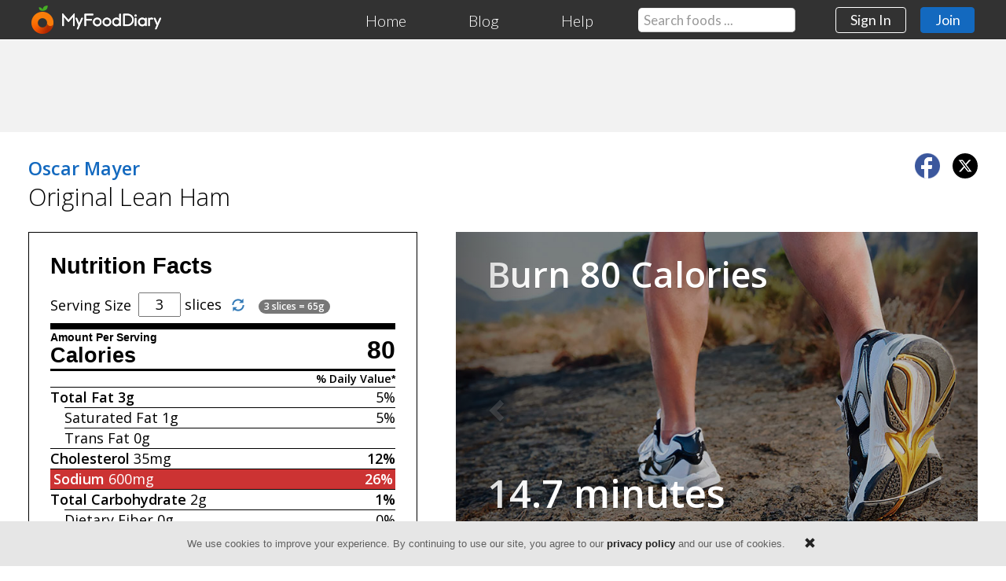

--- FILE ---
content_type: text/html; charset=utf-8
request_url: https://www.myfooddiary.com/foods/7284493/oscar-mayer-original-lean-ham
body_size: 7437
content:
<!DOCTYPE html>
<html lang="en" prefix="og: https://ogp.me/ns#">
<head>
    <meta charset="utf-8">
    

    <title>Nutrition Facts for Oscar Mayer Original Lean Ham • MyFoodDiary&#174;</title>
    <meta name="viewport" content="width=device-width, initial-scale=1">
    <meta name="description" content="Good source of protein. High in sodium. View calories, net carbs, sugars, sodium, protein, total carbohydrates, fats, vitamins, minerals, and more!" />
    <!-- Google tag (gtag.js) -->
    <script async src="https://www.googletagmanager.com/gtag/js?id=G-N0CPX7ZN34"></script>
    <script>
        window.dataLayer = window.dataLayer || [];
        function gtag() { dataLayer.push(arguments); }
        gtag('js', new Date());
        gtag('config', 'G-N0CPX7ZN34');
    </script>


        <script defer src="https://mfd.azureedge.net/scripts/jquery_bootstrap_3.3.js"></script>
        <link rel="stylesheet" type="text/css" href="https://mfd.azureedge.net/css/nonmem_1.6.2.css" />
        <!--[if lt IE 9]>
          <script src="https://cdnjs.cloudflare.com/ajax/libs/html5shiv/3.7.3/html5shiv.js"></script>
        <![endif]-->
    
    
    

    <script type="application/ld+json">
        {
            "@context": "https://schema.org/",
            "@type": "MenuItem",
            "name": "Nutrition Facts for Oscar Mayer Original Lean Ham",
            "image": "https://www.myfooddiary.com/content/images/social/og_image_home.jpg",
            "url": "https://www.myfooddiary.com/foods/7284493/oscar-mayer-original-lean-ham"
        }
    </script>

    <style>
        #ad_top_big {
            margin-top: 48px;
            display: block;
            background: #f2f2f2;
            padding: 15px;
        }

        .adslot_1 {
            width: 320px;
            height: 100px;
            display: block;
            margin: 0 auto;
            max-width: 1200px;
        }

        .adslot_2 {
            display: block;
            margin-bottom: 1.5em;
        }

        .adslot_3 {
            display: none;
        }

        @media (min-width:500px) {
            .adslot_1 {
                width: 468px;
                height: 60px;
            }
        }

        @media (min-width:768px) {
            .adslot_1 {
                width: 728px;
                height: 90px;
            }

            .adslot_2 {
                display: none;
            }

            .adslot_3 {
                display: block;
                margin-bottom: 1.5em;
            }
        }
    </style>

    <script async src="https://pagead2.googlesyndication.com/pagead/js/adsbygoogle.js"></script>
    <script>
        (adsbygoogle = window.adsbygoogle || []).push({
            google_ad_client: "ca-pub-2735406083399457",
            enable_page_level_ads: true
        });
    </script>

    <meta name="twitter:card" content="summary">
    <meta name="twitter:site" content="@MyFoodDiary">
    <meta name="twitter:title" content="Nutrition Facts for Oscar Mayer Original Lean Ham">
    <meta property="og:url" content="https://www.myfooddiary.com/foods/7284493/oscar-mayer-original-lean-ham">
    <meta property="og:type" content="website">
    <meta property="og:title" content="Nutrition Facts for Oscar Mayer Original Lean Ham">
    <meta property="og:description" content="Good source of protein. High in sodium. View calories, net carbs, sugars, sodium, protein, total carbohydrates, fats, vitamins, minerals, and more!">
    <meta property="og:image" content="https://www.myfooddiary.com/content/images/social/og_image_home.jpg">
    <link rel="stylesheet" type="text/css" href="https://mfd.azureedge.net/css/pages/food_item.1.0.min.css" />


</head>

    <body>
            <header>
                <nav class="navbar navbar-default navbar-fixed-top">
                    <div class="default-padding constrained-width" style="padding-top:0;padding-bottom:0;">
                        <div class="navbar-header">
                            <button type="button" class="navbar-toggle collapsed" data-toggle="collapse" data-target="#nav-links" aria-expanded="false">
                                <span class="sr-only">Toggle navigation</span>
                                <span class="icon-bar"></span>
                                <span class="icon-bar"></span>
                                <span class="icon-bar"></span>
                            </button>
                            <a href="/" class="navbar-brand" aria-label="MyFoodDiary"><img id="orange" srcset="https://mfd.azureedge.net/images/mfd_orange_progress_2x.png 2x, https://mfd.azureedge.net/images/mfd_orange_progress.png 1x" src="https://mfd.azureedge.net/images/mfd_orange_progress.png" width="28" height="36" alt="" aria-hidden="true" /><img id="mfd_text" srcset="https://mfd.azureedge.net/images/myfooddiary_text_2x.png 2x, https://mfd.azureedge.net/images/myfooddiary_text.png 1x" src="https://mfd.azureedge.net/images/myfooddiary_text.png" width="130" height="36" alt="MyFoodDiary" aria-hidden="true" /></a>
                        </div>

                        <div class="collapse navbar-collapse" id="nav-links">
                            <ul class="nav navbar-nav navbar-right">
                                <li><a href="/">Home</a></li>
                                <li><a href="/blog" id="hdr-lnk-resources">Blog</a></li>
                                <li><a href="/support">Help</a></li>
                                <li id="hdr_food_search_list"><form id="hdr_food_search_form" class="formFoodSearch" action="/foods/search" method="get" role="search"><input type="text" name="q" id="hdr_food_search" class="form-control typeahead-food-search" placeholder="Search foods ..." autocomplete="off" spellcheck="false" aria-label="Search our food database" /></form></li>
                                <li><a class="btn" href="/login" id="hdr-btn-sign-in" role="button">Sign In</a></li>
                                <li><a class="btn btn-primary" href="/join" id="hdr-btn-join" role="button">Join</a></li>
                            </ul>
                        </div>
                    </div>
                </nav>
            </header>

        <div>


<div id="ad_top_big">
    <script async src="https://pagead2.googlesyndication.com/pagead/js/adsbygoogle.js"></script>

    <ins class="adsbygoogle adslot_1" data-ad-client="ca-pub-2735406083399457" data-ad-slot="6347760973"></ins>
    <script>
        (adsbygoogle = window.adsbygoogle || []).push({});
    </script>
</div>

<div class="row constrained-width default-padding">
            <span style="float:right; margin:0 0 0.6em 1em">
                <a href="https://www.facebook.com/sharer/sharer.php?u=https://www.myfooddiary.com/foods/7284493/oscar-mayer-original-lean-ham" target="_share" class="share-food" style="text-decoration: none;">
                    <img src="https://mfd.azureedge.net/images/social/facebook_badge.png" srcset="https://mfd.azureedge.net/images/social/facebook_badge.png 1x, https://mfd.azureedge.net/images/social/facebook_badge_2x.png 2x" style="width:32px; height:32px;margin-right:.6em;" alt="Facebook" />
                </a>
                <a href="https://twitter.com/share?url=https://www.myfooddiary.com/foods/7284493/oscar-mayer-original-lean-ham&amp;text=Nutrition%20Facts%20for%20Oscar%20Mayer%20Original%20Lean%20Ham&amp;via=MyFoodDiary" target="_share" class="share-food" style="text-decoration: none;">
                    <img src="https://mfd.azureedge.net/images/social/x_badge.png" srcset="https://mfd.azureedge.net/images/social/x_badge.png 1x, https://mfd.azureedge.net/images/social/x_badge_2x.png 2x" style="width:32px; height:32px; border-radius:100%;" alt="X" />
                </a>
            </span>
                <h4 style="margin:0.3em 0"><a href="/brand/oscar-mayer"><strong>Oscar Mayer</strong></a></h4>
            <h2 style="margin-bottom:0.2em">Original Lean Ham</h2>
            <div style="height:1.2em"></div>
            <div id="FoodLtCol">
                <div>
                    <div id="NutritionFactsHldr">

<div id="FoodLabelHldr">
    <h2 id="nf_nutrition_facts">Nutrition Facts</h2>
    <div><span id="nf_serving_size" class="pull-left">Serving Size</span><form action='javascript:void(0)' class='NFForm' method='get' style='display:inline'><input id='NFServings' type='text' style='display:inline;width:3em;text-align:center' value='3'> slices<button type='submit' class='btn btn-link'><span class='glyphicon glyphicon-refresh'></span></button> </form> <span class='badge'>3 slices = 65g</span></div>
    <div id="nf_amount_per_serving">Amount Per Serving</div>
    <div id="nf_cal_hldr">
        <div>80</div>
        <a href="/nutrients/calories">Calories</a>
    </div>
    <div id="nf_daily_value">% Daily Value*</div>

    <div id="nf_total_fat_hldr" class="">
        <div>5%</div>
        <a href="/nutrients/fat">Total Fat</a> <span class="GramsFat">3g</span>
    </div>
        <div id="nf_sat_fat_hldr" class="">
            <span>5%</span>
            <a href="/nutrients/saturated-fat">Saturated Fat</a> 1g
        </div>
            <div id="nf_trans_fat_hldr" class=""><a href="/nutrients/trans-fat">Trans Fat</a> 0g</div>
            <div id="nf_chol_hldr" class="">
            <div>12%</div>
            <a href="/nutrients/cholesterol">Cholesterol</a> <span>35mg</span>
        </div>
            <div id="nf_sodium_hldr" class="nf_awful">
            <div>26%</div>
            <a href="/nutrients/sodium">Sodium</a> <span>600mg</span>
        </div>
    <div id="nf_carbs_hldr">
        <div>1%</div>
        <a href="/nutrients/carbohydrates">Total Carbohydrate</a> <span class="GramsCarbs">2g</span>
    </div>
        <div id="nf_fiber_hldr" class="">
            <div>0%</div>
            <a href="/nutrients/fiber">Dietary Fiber</a> 0g
        </div>
            <div id="nf_sugar_hldr" class=""><a href="/nutrients/sugar">Sugars</a> 1g</div>
            
    <div id="nf_protein_hldr" class="nf_good"><a href="/nutrients/protein">Protein</a> <span class="GramsProtein">11g</span></div>
    

        <div style="background-color:#000;height:7px;"></div>


        <div class="nf_vit_hldr ">
            <span>0%</span>
            <a href="/nutrients/calcium">Calcium</a> 0mg
        </div>

        <div class="nf_vit_hldr ">
            <span>2%</span>
            <a href="/nutrients/iron">Iron</a> 0.4mg
        </div>

            <div class="nf_vit_hldr ">
            <span>0%</span>
            <a href="/nutrients/vitamin-a">Vitamin A</a> 0mcg
        </div>
    
        <div class="nf_vit_hldr ">
            <span>13%</span>
            <a href="/nutrients/vitamin-c">Vitamin C</a> 12mg
        </div>

    <div id="nf_dv_note_hldr">
        <div>*</div>
        <div>The % Daily Value (DV) tells you how much a nutrient in a serving of food contributes to a daily diet. 2,000 calories a day is used for general nutrition advice.</div>
    </div>
    <div style="clear:both"></div>

        <div id="nf_net_carbs_hldr">
            2 Net Carbs Per Serving
        </div>


</div>

                    </div>
                    <a href="" class="btn btn-primary btn-lg" data-toggle="modal" data-target="#modal-member-check" style="width:100%; margin-top:0.8em; font-size:1.2em; margin-bottom:2em">Add to Food Diary</a>
                    <script async src="https://pagead2.googlesyndication.com/pagead/js/adsbygoogle.js"></script>
                    <!-- Food Item Responsive -->
                    <ins class="adsbygoogle adslot_2"
                         data-ad-client="ca-pub-2735406083399457"
                         data-ad-slot="3922213154"
                         data-ad-format="auto"
                         data-full-width-responsive="true"></ins>
                    <script>
                        (adsbygoogle = window.adsbygoogle || []).push({});
                    </script>
                    <div id="ChartMacroNutrients"></div>
                    <div id="tablet_table_main_hldr">
                        <img src="https://mfd.azureedge.net/images/home/eat_better_feel_better_520.jpg" srcset="https://mfd.azureedge.net/images/home/eat_better_feel_better_520.jpg 1x, https://mfd.azureedge.net/images/home/eat_better_feel_better_520_2x.jpg 2x" id="ScreenShots" width="520" height="398" alt="" />
                        <div id="eat_better_hldr"><span id="eat_better_txt">Eat better.<br />Feel better.</span></div>
                        <div id="tablet_table_action_hldr">
                            <a href="/" class="btn btn-success btn-lg pull-right">Learn more</a>
                            <span id="tablet_table_logo">MyFoodDiary</span>
                        </div>
                    </div>
                </div>
            </div>
            <div id="FoodColSpacer"></div>
            <div id="FoodRtCol">
                    <div id="carousel_calorie_burn" class="carousel slide" data-ride="carousel" data-interval="7000">
                        <!-- Wrapper for slides -->
                        <div class="carousel-inner" role="listbox">
                            <div class="item active">
                                <div class="ExerSlideTitle">Burn 80 Calories</div>
                                <img src="https://mfd.azureedge.net/images/home/food_walking_821.jpg" srcset="https://mfd.azureedge.net/images/home/food_walking_821.jpg 1x, https://mfd.azureedge.net/images/home/food_walking_1642.jpg 2x" width="821" height="546" alt="" />
                                <div class="ExerSlideDetailHldr">    <span class="ExerSlideMin">14.7 minutes</span>
Walking at 17 min/mile</div>
                                <div class="ExerSlideFtr">150-pound adult. No incline or extra weight carried.</div>
                            </div>
                            <div class="item">
                                <div class="ExerSlideTitle">Burn 80 Calories</div>
                                <img src="https://mfd.azureedge.net/images/home/food_weight_training_821.jpg" srcset="https://mfd.azureedge.net/images/home/food_weight_training_821.jpg 1x, https://mfd.azureedge.net/images/home/food_weight_training_1642.jpg 2x" width="821" height="546" alt="" />
                                <div class="ExerSlideDetailHldr">    <span class="ExerSlideMin">12 minutes</span>
Weight training</div>
                                <div class="ExerSlideFtr">150-pound adult. Moderate effort.</div>
                            </div>
                            <div class="item">
                                <div class="ExerSlideTitle">Burn 80 Calories</div>
                                <img src="https://mfd.azureedge.net/images/home/food_cycling_821.jpg" srcset="https://mfd.azureedge.net/images/home/food_cycling_821.jpg 1x, https://mfd.azureedge.net/images/home/food_cycling_1642.jpg 2x" width="821" height="546" alt="" />
                                <div class="ExerSlideDetailHldr">    <span class="ExerSlideMin">5.5 minutes</span>
Cycling at 18 mph</div>
                                <div class="ExerSlideFtr">150-pound adult. No significant wind or incline.</div>
                            </div>
                            <div class="item">
                                <div class="ExerSlideTitle">Burn 80 Calories</div>
                                <img src="https://mfd.azureedge.net/images/home/food_running_stairs_821.jpg" srcset="https://mfd.azureedge.net/images/home/food_running_stairs_821.jpg 1x, https://mfd.azureedge.net/images/home/food_running_stairs_1642.jpg 2x" width="821" height="546" alt="" />
                                <div class="ExerSlideDetailHldr">    <span class="ExerSlideMin">4.3 minutes</span>
Running stairs</div>
                                <div class="ExerSlideFtr">150-pound adult. Moderate pace.</div>
                            </div>
                            <div class="item">
                                <div class="ExerSlideTitle">Burn 80 Calories</div>
                                <img src="https://mfd.azureedge.net/images/home/food_running_821.jpg" srcset="https://mfd.azureedge.net/images/home/food_running_821.jpg 1x, https://mfd.azureedge.net/images/home/food_running_1642.jpg 2x" width="821" height="546" alt="" />
                                <div class="ExerSlideDetailHldr">    <span class="ExerSlideMin">6.7 minutes</span>
Running at 10 min/mile</div>
                                <div class="ExerSlideFtr">150-pound adult. No incline.</div>
                            </div>
                        </div>

                        <!-- Controls -->
                        <a href="#carousel_calorie_burn" class="left carousel-control" role="button" data-slide="prev">
                            <span class="glyphicon glyphicon-chevron-left" aria-hidden="true"></span>
                            <span class="sr-only">Previous</span>
                        </a>
                        <a href="#carousel_calorie_burn" class="right carousel-control" role="button" data-slide="next">
                            <span class="glyphicon glyphicon-chevron-right" aria-hidden="true"></span>
                            <span class="sr-only">Next</span>
                        </a>
                    </div>
                <script async src="https://pagead2.googlesyndication.com/pagead/js/adsbygoogle.js"></script>
                <!-- Food Item Responsive -->
                <ins class="adsbygoogle adslot_3"
                     data-ad-client="ca-pub-2735406083399457"
                     data-ad-slot="3922213154"
                     data-ad-format="rectangle"
                     data-full-width-responsive="true"></ins>
                <script>
                    (adsbygoogle = window.adsbygoogle || []).push({});
                </script>
                <div>
<p><strong>Top Oscar Mayer Items</strong></p>
<table style="width:100%">
    <tbody>
            <tr><td class='FoodRowLt'><a href='/foods/5055953/oscar-mayer-classic-uncured-beef-frank' class='lnkFoodDesc' id='Desc5055953'><span class='FoodRowBrand'>Oscar Mayer</span>Classic Uncured Beef Frank</a><div class='FoodRowServings'>1 link (42g)</div></td><td class='FoodRowRt'><button class='btn btn-sm btn-log-food' data-toggle='modal' data-target='#modal-member-check'>Log food</button></td></tr>
            <tr><td class='FoodRowLt'><a href='/foods/5056008/oscar-mayer-naturally-hardwood-smoked-bacon' class='lnkFoodDesc' id='Desc5056008'><span class='FoodRowBrand'>Oscar Mayer</span>Naturally Hardwood Smoked Bacon</a><div class='FoodRowServings'>2 slices (19g)</div></td><td class='FoodRowRt'><button class='btn btn-sm btn-log-food' data-toggle='modal' data-target='#modal-member-check'>Log food</button></td></tr>
            <tr><td class='FoodRowLt'><a href='/foods/5055865/oscar-mayer-original-beef-bologna' class='lnkFoodDesc' id='Desc5055865'><span class='FoodRowBrand'>Oscar Mayer</span>Original Beef Bologna</a><div class='FoodRowServings'>1 slice (28g)</div></td><td class='FoodRowRt'><button class='btn btn-sm btn-log-food' data-toggle='modal' data-target='#modal-member-check'>Log food</button></td></tr>
            <tr><td class='FoodRowLt'><a href='/foods/7282392/oscar-mayer-center-cut-original-bacon' class='lnkFoodDesc' id='Desc7282392'><span class='FoodRowBrand'>Oscar Mayer</span>Center Cut Original Bacon</a><div class='FoodRowServings'>2 slices (13g)</div></td><td class='FoodRowRt'><button class='btn btn-sm btn-log-food' data-toggle='modal' data-target='#modal-member-check'>Log food</button></td></tr>
            <tr><td class='FoodRowLt'><a href='/foods/7283041/oscar-mayer-oven-roasted-turkey-breast' class='lnkFoodDesc' id='Desc7283041'><span class='FoodRowBrand'>Oscar Mayer</span>Oven Roasted Turkey Breast</a><span class='FoodRowDesc'>Deli Fresh</span><div class='FoodRowServings'>2 oz</div></td><td class='FoodRowRt'><button class='btn btn-sm btn-log-food' data-toggle='modal' data-target='#modal-member-check'>Log food</button></td></tr>
            <tr><td class='FoodRowLt'><a href='/foods/7282399/oscar-mayer-fully-cooked-original-bacon' class='lnkFoodDesc' id='Desc7282399'><span class='FoodRowBrand'>Oscar Mayer</span>Fully Cooked Original Bacon</a><div class='FoodRowServings'>2 slices (19g)</div></td><td class='FoodRowRt'><button class='btn btn-sm btn-log-food' data-toggle='modal' data-target='#modal-member-check'>Log food</button></td></tr>
            <tr><td class='FoodRowLt'><a href='/foods/7282398/oscar-mayer-turkey-bacon' class='lnkFoodDesc' id='Desc7282398'><span class='FoodRowBrand'>Oscar Mayer</span>Turkey Bacon</a><div class='FoodRowServings'>1 slice (15g)</div></td><td class='FoodRowRt'><button class='btn btn-sm btn-log-food' data-toggle='modal' data-target='#modal-member-check'>Log food</button></td></tr>
            <tr><td class='FoodRowLt'><a href='/foods/5055876/oscar-mayer-original-bologna' class='lnkFoodDesc' id='Desc5055876'><span class='FoodRowBrand'>Oscar Mayer</span>Original Bologna</a><div class='FoodRowServings'>1 slice (28g)</div></td><td class='FoodRowRt'><button class='btn btn-sm btn-log-food' data-toggle='modal' data-target='#modal-member-check'>Log food</button></td></tr>
            <tr><td class='FoodRowLt'><a href='/foods/5055960/oscar-mayer-original-turkey-frank' class='lnkFoodDesc' id='Desc5055960'><span class='FoodRowBrand'>Oscar Mayer</span>Original Turkey Frank</a><div class='FoodRowServings'>1 link (45g)</div></td><td class='FoodRowRt'><button class='btn btn-sm btn-log-food' data-toggle='modal' data-target='#modal-member-check'>Log food</button></td></tr>
    </tbody>
</table></div>
            </div>

</div>

</div>

            <div id="ftrSignUpSection">
                <div class="default-padding" style="display:table; margin:0 auto; padding-top:0; padding-bottom:0;">
                    <h2 id="ftr_join_left">A Healthier You <span id="ftr_starts_today">Starts Today</span></h2>
                    <a class="btn btn-default btn-lg" href="https://www.myfooddiary.com/join" id="btnFtrSignUp" role="button">Sign Up</a>
                    <div style="clear:both"></div>
                </div>
            </div>
            <footer>
                <div class="default-padding constrained-width" style="padding-top:0;padding-bottom:0;">
                    <a href="https://pinterest.com/myfooddiary/" target="_blank" rel="noopener noreferrer"><img srcset="https://mfd.azureedge.net/images/social/pinterest_badge.png 1x, https://mfd.azureedge.net/images/social/pinterest_badge_2x.png 2x" src="https://mfd.azureedge.net/images/social/pinterest_badge.png" class="socialIcon" width="32" height="32" style="margin-right:0" alt="Pinterest"></a>
                    <a href="https://twitter.com/MyFoodDiary" target="_blank" rel="noopener noreferrer"><img srcset="https://mfd.azureedge.net/images/social/x_badge.png 1x, https://mfd.azureedge.net/images/social/x_badge_2x.png 2x" src="https://mfd.azureedge.net/images/social/x_badge.png" class="socialIcon" width="33" height="33" style="border-radius:100%; width:33px; height:33px;" alt="X"></a>
                    <a href="https://www.facebook.com/MyFoodDiaryOfficial/" target="_blank" rel="noopener noreferrer"><img srcset="https://mfd.azureedge.net/images/social/facebook_badge.png 1x, https://mfd.azureedge.net/images/social/facebook_badge_2x.png 2x" src="https://mfd.azureedge.net/images/social/facebook_badge.png" class="socialIcon" width="32" height="32" alt="Facebook"></a>

                    <div style="display:inline-block;font-size:0.8em"><span id="ftr_logo">MyFoodDiary</span><br />&copy; 2025</div>
                    <div style="clear:both; height:2em"></div>
                    <p id="ftr_legal"><a href="/home/terms">Terms of Service</a> | <a href="/home/privacy">Privacy Policy</a> | <a href="/home/security">Security Statement</a></p>
                </div>
            </footer>
            <script type="text/javascript" defer src="https://mfd.azureedge.net/scripts/nonmem.1.6.js"></script>
            <script>(function (w, d, t, r, u) { var f, n, i; w[u] = w[u] || [], f = function () { var o = { ti: "5438522" }; o.q = w[u], w[u] = new UET(o), w[u].push("pageLoad") }, n = d.createElement(t), n.src = r, n.async = 1, n.onload = n.onreadystatechange = function () { var s = this.readyState; s && s !== "loaded" && s !== "complete" || (f(), n.onload = n.onreadystatechange = null) }, i = d.getElementsByTagName(t)[0], i.parentNode.insertBefore(n, i) })(window, document, "script", "https://bat.bing.com/bat.js", "uetq");</script>
            <!-- noscripts -->
            <noscript>
                <img src="https://bat.bing.com/action/0?ti=5438522&Ver=2" height="0" width="0" style="display:none; visibility: hidden;" />
                <img src="https://www.facebook.com/tr?id=185938995294966&ev=PageView&noscript=1" height="1" width="1" style="display:none" />
            </noscript>
            <!-- noscripts -->

        
<div id="modal-member-check" class="modal fade" tabindex="-1" role="dialog">
    <div class="modal-dialog" role="document">
        <div class="modal-content">
            <div class="modal-body">
                <button type="button" class="close" data-dismiss="modal" aria-label="Close"><span aria-hidden="true" style="color:#fff">&times;</span></button>
                <h2 class="modal-title">Not Signed In</h2>
                <p style="max-width:455px; padding:1em 1em 0.5em 0">You must be logged into your account in order to add items to your <span style="white-space:nowrap">food diary.</span></p>
                <div class="NotSignedInBtnHldr"><a href="https://www.myfooddiary.com/login" class="btn btn-success btn-lg">Sign In</a></div><div id="NotSignedInOr">or</div><div class="NotSignedInBtnHldr"><a href="https://www.myfooddiary.com/join" class="btn btn-success btn-lg" role="button">Create Account</a><div><a href="/" id="lnkNotSignedLearnMore">Learn more</a></div></div>
            </div>
        </div>
    </div>
</div>
<script type="text/javascript" src="https://mfd.azureedge.net/scripts/sections/food.1.0.min.js" defer></script>
    <script type="text/javascript" src="https://mfd.azureedge.net/scripts/charts.7.0.2.custom.js" defer></script>
    <script type="text/javascript" src="https://mfd.azureedge.net/scripts/pages/food_item.1.1.js" defer></script>

    </body>
</html>

--- FILE ---
content_type: text/html; charset=utf-8
request_url: https://www.google.com/recaptcha/api2/aframe
body_size: 266
content:
<!DOCTYPE HTML><html><head><meta http-equiv="content-type" content="text/html; charset=UTF-8"></head><body><script nonce="eFAn6F_N9eJW0ymC696iWQ">/** Anti-fraud and anti-abuse applications only. See google.com/recaptcha */ try{var clients={'sodar':'https://pagead2.googlesyndication.com/pagead/sodar?'};window.addEventListener("message",function(a){try{if(a.source===window.parent){var b=JSON.parse(a.data);var c=clients[b['id']];if(c){var d=document.createElement('img');d.src=c+b['params']+'&rc='+(localStorage.getItem("rc::a")?sessionStorage.getItem("rc::b"):"");window.document.body.appendChild(d);sessionStorage.setItem("rc::e",parseInt(sessionStorage.getItem("rc::e")||0)+1);localStorage.setItem("rc::h",'1765043741983');}}}catch(b){}});window.parent.postMessage("_grecaptcha_ready", "*");}catch(b){}</script></body></html>

--- FILE ---
content_type: text/css; charset=utf-8
request_url: https://fonts.googleapis.com/css?family=Open+Sans:400italic,400,300,600&text=ABCDEFGHIJKLMNOPQRSTUVWXYZabcdefghijklmnopqrstuvwxyz%C3%82%C3%84%C3%80%C3%81%C3%87%C3%89%C3%88%C3%8A%C3%8B%C3%8E%C3%8C%C3%8F%C3%8D%C3%91%C3%96%C3%94%C3%92%C3%93%C3%9B%C3%99%C3%9A%C3%9C%C3%A2%C3%A4%C3%A0%C3%A1%C3%A7%C3%A9%C3%A8%C3%AA%C3%AB%C3%AE%C3%AC%C3%AF%C3%AD%C3%B1%C3%B6%C3%B4%C3%B2%C3%B3%C3%BB%C3%B9%C3%BA%C3%BC1234567890%20%22%27%23%40%2C.%3F!()%26%25%24%2B%3D-_%2F
body_size: 660
content:
@font-face {
  font-family: 'Open Sans';
  font-style: italic;
  font-weight: 400;
  font-stretch: 100%;
  src: url(https://fonts.gstatic.com/l/font?kit=[base64]&skey=743457fe2cc29280&v=v44) format('woff2');
}
@font-face {
  font-family: 'Open Sans';
  font-style: normal;
  font-weight: 300;
  font-stretch: 100%;
  src: url(https://fonts.gstatic.com/l/font?kit=[base64]&skey=62c1cbfccc78b4b2&v=v44) format('woff2');
}
@font-face {
  font-family: 'Open Sans';
  font-style: normal;
  font-weight: 400;
  font-stretch: 100%;
  src: url(https://fonts.gstatic.com/l/font?kit=[base64]&skey=62c1cbfccc78b4b2&v=v44) format('woff2');
}
@font-face {
  font-family: 'Open Sans';
  font-style: normal;
  font-weight: 600;
  font-stretch: 100%;
  src: url(https://fonts.gstatic.com/l/font?kit=[base64]&skey=62c1cbfccc78b4b2&v=v44) format('woff2');
}


--- FILE ---
content_type: application/javascript
request_url: https://mfd.azureedge.net/scripts/sections/food.1.0.min.js
body_size: 342
content:
var QtyCleanup=function(i){if(i!=""&&isNaN(i)&&!/[^0-9\s,.:\-\/]/.test(i)){i=i.replace(/^\s+|\s+$/g,"").replace(/\s\s+/g," ").replace(/\s*\/\s*/g,"/").replace(/,/g,".").replace(/(\d)(\-+)/g,"$1 ").replace(/([^\d])(\-)/g,"$1").replace(/^\s+|\s+$/g,"").replace(/\s\s+/g," ").replace(/\.+/g,".").replace(/(\D)(\.)/g,"$10.").replace(/^\./,"0.").replace(/\/+/g,"/").replace(/(\B)(\/)/g,"$1").replace(/(\/)(\B)/g,"$2");var b;if(/:/.test(i)){i=i.replace(/\s/,"");var k=i.split(":");if(k.length>3){return false}if(isNaN(k[0])){return false}if((k[1].length<2)||(isNaN(k[1]))){return false}if(k[1]>=60||k[1]<0){return false}if(k.length==3){if((k[2].length<2)||(isNaN(k[2]))){return false}if(k[2]>=60||k[2]<0){return false}}if(k.length==2){b=parseFloat(k[0])+(parseFloat(k[1])/60)}else{if(k.length==3){b=parseFloat(k[0])*60+parseFloat(k[1])+(parseFloat(k[2])/60)}}b=Math.round(b*1000)/1000;return b}else{if(!isNaN(i)){b=i}else{var j=i.match(/\s/g),h=(j!=null?j.length:0),m=i.match(/\//g),f=(m!=null?m.length:0),g=i.indexOf(" "),e=i.indexOf("/");if(!(f!=1||h>1||(g>=0&&e==-1)||((e<g)&&e>=0))){var d=i.split("/"),c=d[1];var a,n;if(d[0].indexOf(" ")>=0){var l=d[0].split(" ");n=l[0];a=l[1]}else{n=0;a=d[0]}if(isNaN(n)||isNaN(a)||isNaN(c)||c==0){return false}else{n=parseFloat(n);if(n<0){b=n-(parseFloat(a)/parseFloat(c))}else{b=n+(parseFloat(a)/parseFloat(c))}}}else{return false}}b=Math.round(b*1000)/1000;return b}}return i};